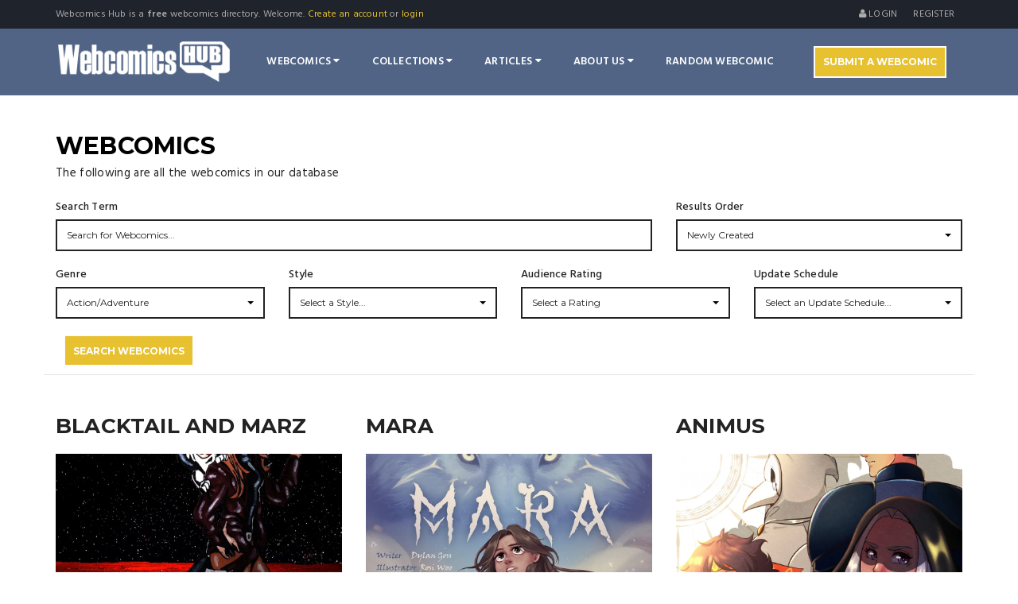

--- FILE ---
content_type: text/html; charset=UTF-8
request_url: https://webcomicshub.com/webcomics?cg=1&page=4
body_size: 8355
content:
<!DOCTYPE html>
<html lang="en">
<head>
    <meta charset="utf-8">
    <!-- TITLE -->
    <title>Comics  - WebcomicsHub</title>

    <meta name="viewport" content="width=device-width, initial-scale=1.0, maximum-scale=1.0, user-scalable=no">
    <meta name="format-detection" content="telephone=no">
    <meta name="apple-mobile-web-app-capable" content="yes">

    <!-- GOOGLE FONT -->
    <link href='//fonts.googleapis.com/css?family=Hind:400,300,500,600%7cMontserrat:400,700' rel='stylesheet' type='text/css'>

    <!-- CSS LIBRARY -->
    <link rel="stylesheet" type="text/css" href="https://webcomicshub.com/vendors/font-awesome/css/font-awesome.min.css">
    <link rel="stylesheet" type="text/css" href="https://webcomicshub.com/vendors/bootstrap/css/bootstrap.min.css">
    <link rel="stylesheet" type="text/css" href="https://webcomicshub.com/vendors/owlcarousel/old.owl.carousel.css">
    <link rel="stylesheet" type="text/css" href="https://webcomicshub.com/vendors/jquery-ui/jquery-ui.min.css">
    <link rel="stylesheet" type="text/css" href="https://webcomicshub.com/vendors/magnific-popup/magnific-popup.css">
    <link rel="stylesheet" type="text/css" href="https://webcomicshub.com/vendors/themepunch/settings.css">
    <link rel="stylesheet" type="text/css" href="https://webcomicshub.com/vendors/bootstrap-select/css/bootstrap-select.min.css">

    <!-- MAIN STYLE -->
    <link rel="stylesheet" type="text/css" href="https://webcomicshub.com/css/style.css">
	<link rel="stylesheet" type="text/css" href="https://webcomicshub.com/css/custom.css">
	<link rel="stylesheet" type="text/css" href="https://webcomicshub.com/css/font-hilltericon.css">

    <!--[if lt IE 9]>
        <script src="//html5shim.googlecode.com/svn/trunk/html5.js"></script>
        <script src="//css3-mediaqueries-js.googlecode.com/svn/trunk/css3-mediaqueries.js"></script>
    <![endif]-->

	

	<!-- Google tag (gtag.js) -->
	<script async src="https://www.googletagmanager.com/gtag/js?id=G-N3CH83G7QY"></script>
	<script>
	  window.dataLayer = window.dataLayer || [];
	  function gtag(){dataLayer.push(arguments);}
	  gtag('js', new Date());

	  gtag('config', 'G-N3CH83G7QY');
	</script>

	<script async src="https://pagead2.googlesyndication.com/pagead/js/adsbygoogle.js?client=ca-pub-9232413282463697"
     crossorigin="anonymous"></script>


</head>

<!--[if IE 7]> <body class="ie7 lt-ie8 lt-ie9 lt-ie10"> <![endif]-->
<!--[if IE 8]> <body class="ie8 lt-ie9 lt-ie10"> <![endif]-->
<!--[if IE 9]> <body class="ie9 lt-ie10"> <![endif]-->
<!--[if (gt IE 9)|!(IE)]><!--> <body> <!--<![endif]-->


    <!-- PRELOADER -->
	<!--
    <div id="preloader">
        <span class="preloader-dot"></span>
    </div>
	-->
    <!-- END / PRELOADER -->


    <!-- PAGE WRAP -->
    <div id="page-wrap">


		<!-- HEADER -->
        <header id="header">

            <!-- HEADER TOP -->
            <div class="header_top">
                <div class="container">
                    <div class="header_left float-left">
                                                <span>Webcomics Hub is a <strong>free</strong> webcomics directory. Welcome. <a href="https://webcomicshub.com/register">Create an account</a> or <a href="https://webcomicshub.com/login">login</a></span>
                        
                    </div>
                    <div class="header_right float-right">

												<span class="login-register">
                            <a href="https://webcomicshub.com/login"><i class="fa fa-user"></i> Login</a>
                            <a href="https://webcomicshub.com/register">register</a>
                        </span>
						


                    </div>
                </div>
            </div>
            <!-- END / HEADER TOP -->

            <!-- HEADER LOGO & MENU -->
            <div class="header_content" id="header_content">

                <div class="container">
                    <!-- HEADER LOGO -->
                    <div class="header_logo">
                        <a href="https://webcomicshub.com"><img src="https://webcomicshub.com/images/logo-header.png" alt=""></a>
                    </div>
                    <!-- END / HEADER LOGO -->

                    <!-- HEADER MENU -->
                    <nav class="header_menu">
                        <ul class="menu">
                            <li>
                                <a href="#">Webcomics <span class="fa fa-caret-down"></span></a>
                                <ul class="sub-menu">
                                    <li><a href="https://webcomicshub.com/webcomics">Webcomics </a></li>
                                                                        <li>
                                        <a href="#">Webcomics Ranking <span class="fa fa-caret-right"></span></a>
                                        <ul class="sub-menu">
                                            <li><a href="https://webcomicshub.com/webcomics/top-rated-webcomics">Top Rated Webcomics</a></li>
                                            <li><a href="https://webcomicshub.com/webcomics/most-popular-webcomics">Most Popular Webcomics</a></li>
                                            <li><a href="https://webcomicshub.com/webcomics/most-viewed-webcomics">Most Viewed Webcomics</a></li>
                                            <li><a href="https://webcomicshub.com/webcomics/newest-webcomics">Newest Webcomics</a></li>
                                            <li><a href="https://webcomicshub.com/webcomics/most-liked-webcomics">Most Liked Webcomics</a></li>
                                            <li><a href="https://webcomicshub.com/webcomics/most-disliked-webcomics">Most Disliked Webcomics</a></li>
                                            <li><a href="https://webcomicshub.com/webcomics/most-subscribed-webcomics">Most Subscribed Webcomics</a></li>
                                            <li><a href="https://webcomicshub.com/webcomics/most-discussed-webcomics">Most Discussed Webcomics</a></li>
                                        </ul>
                                    </li>
                                    <li>
                                        <a href="#">Featured Webcomics <span class="fa fa-caret-right"></span></a>
                                        <ul class="sub-menu">
                                            <li><a href="https://webcomicshub.com/webcomics/webcomic-of-the-day">Comic Of The Day</a></li>
                                            <li><a href="https://webcomicshub.com/webcomics/featured">Featured Webcomics</a></li>
                                        </ul>
                                    </li>
                                    <li><a href="https://webcomicshub.com/comments?ct=comic">Webcomic Comments</a></li>
                                    <li><a href="https://webcomicshub.com/webcomics/webcomic-genres">Webcomic Genres</a></li>
                                    <li><a href="https://webcomicshub.com/webcomics/webcomic-styles">Webcomic Styles</a></li>
                                    <li><a href="https://webcomicshub.com/webcomics/webcomic-schedules">Webcomic Update Schedules</a></li>
                                    <li><a href="https://webcomicshub.com/webcomics/webcomic-audience-ratings">Webcomic Audience Ratings</a></li>
                                    <li><a href="https://webcomicshub.com/webcomics/discover" >Random Webcomic</a></li>
                                    <li><a href="https://webcomicshub.com/webcomics/submit">Submit A Webcomic</a></li>
                                </ul>
                            </li>
							<li>
                                <a href="#">Collections <span class="fa fa-caret-down"></span></a>
                                <ul class="sub-menu">

                                    <li><a href="https://webcomicshub.com/webcomic-collections">Webcomic Collections</a></li>
                                                                         <li>
                                        <a href="#">Collections Ranking <span class="fa fa-caret-right"></span></a>
                                        <ul class="sub-menu">
                                            <li><a href="https://webcomicshub.com/webcomic-collections/most-popular-collections">Most Popular Collections</a></li>
                                            <li><a href="https://webcomicshub.com/webcomic-collections/most-viewed-collections">Most Viewed Collections</a></li>
                                            <li><a href="https://webcomicshub.com/webcomic-collections/newest-collections">Newest Collections</a></li>
                                            <li><a href="https://webcomicshub.com/webcomic-collections/largest-collections">Largest Collections</a></li>
                                            <li><a href="https://webcomicshub.com/webcomic-collections/most-discussed-collections">Most Discussed Collections</a></li>
                                        </ul>
                                    </li>
                                    <li><a href="https://webcomicshub.com/comments?ct=collection">Collection Comments</a></li>
                                </ul>
                            </li>
                            <li>
                                <a href="#">Articles <span class="fa fa-caret-down"></span></a>
                                <ul class="sub-menu">
                                    <li><a href="https://webcomicshub.com/articles">Articles</a></li>
                                                                        <li><a href="https://webcomicshub.com/comments?ct=article">Article Comments</a></li>
                                </ul>
                            </li>

                            <li>
                                <a href="#">About Us <span class="fa fa-caret-down"></span></a>
                                <ul class="sub-menu">
                                    <li><a href="https://webcomicshub.com/about">About Us</a></li>
									<li><a href="https://webcomicshub.com/our-community">Our Community</a></li>
                                    <li><a href="https://webcomicshub.com/members">Our Members</a></li>
                                    <li><a href="https://webcomicshub.com/FAQ">FAQ</a></li>
                                    <li><a href="https://webcomicshub.com/contact">Contact Us</a></li>
                                </ul>
                            </li>
                            <li><a href="https://webcomicshub.com/webcomics/discover" >Random Webcomic</a></li>
                            <li><a href="https://webcomicshub.com/webcomics/submit" ><button class="awe-btn yellow-boxed-btn">Submit A Webcomic</button></a></li>
                        </ul>
                    </nav>
                    <!-- END / HEADER MENU -->

                    <!-- MENU BAR -->
                    <span class="menu-bars">
                        <span></span>
                    </span>
                    <!-- END / MENU BAR -->

                </div>
            </div>
            <!-- END / HEADER LOGO & MENU -->

        </header>
        <!-- END / HEADER -->

				<!-- SUB BANNER -->
        <section class="section-sub-banner ">
                                </section>
        <!-- END / SUB BANNER -->

        <!-- ROOM -->
        <section class="section-room bg-white">
            <div class="container">
                <div class="checkout">

                    <div class="row">
                        <div class="col-md-12 webcomics-search-filter">
                            <div class="checkout_head">
                                <h3>WEBCOMICS</h3>
                            </div>
                            <p>The following are all the webcomics in our database</p>
                            <form method="GET" action="https://webcomicshub.com/webcomics" accept-charset="UTF-8" class="checkout_form">

                                <div class="row">

                                    <div class="col-xs-8 col-sm-8">
                                        <label>Search Term</label>
                                        <input class="field-text" placeholder="Search for Webcomics..." id="searchTerm" name="s" type="text">
                                    </div>
                                    <div class="col-xs-4 col-sm-4">
                                        <label>Results Order</label>
                                        <select id="order-by" name="o" class="awe-select bs-select-hidden">
                                            <option value="" disabled selected>Select order results</option>
                                                                                        <option value="alphabetical"  >Alphabetical</option>
                                            
                                                                                        <option value="ratings"  >Top-Rated</option>
                                            
                                                                                        <option value="views"  >Most Viewed</option>
                                            
                                                                                        <option value="likes"  >Most Liked</option>
                                            
                                                                                        <option value="comments"  >Most Commented</option>
                                            
                                                                                        <option value="newest" selected="selected" >Newly Created</option>
                                            
                                        </select>
                                    </div>

                                    <div class="col-xs-3 col-sm-3">
                                        <label>Genre</label>
                                        <select class="awe-select bs-select-hidden" id="inputGenre" name="cg"><option value="">Select a Genre...</option><option value="1" selected="selected">Action/Adventure</option><option value="2">Anime</option><option value="3">Comedy</option><option value="4">Gag-A-Day</option><option value="5">Crime/Noir</option><option value="6">Drama</option><option value="7">Fantasy</option><option value="8">Furry</option><option value="9">Gaming</option><option value="10">LGBT</option><option value="11">Historical</option><option value="12">Horror</option><option value="13">Mystery/Suspense</option><option value="14">Parody or Satire</option><option value="15">Political</option><option value="16">Romance</option><option value="17">Science Fiction</option><option value="18">Spiritual</option><option value="19">Superheroes</option><option value="20">Workplace</option><option value="21">Slice-of-Life</option><option value="22">Western</option></select>
                                    </div>
                                    <div class="col-xs-3 col-sm-3">
                                        <label>Style</label>
                                        <select class="awe-select bs-select-hidden" id="inputStyle" name="cs"><option selected="selected" value="">Select a Style...</option><option value="1">CGI/3D</option><option value="2">Full Color</option><option value="3">Greyscale </option><option value="4">Black &amp; White</option><option value="5">Penciled</option><option value="6">Sketched </option><option value="7">Photographed</option><option value="8">Sprite/8-Bit</option></select>
                                    </div>
                                    <div class="col-xs-3 col-sm-3">
                                        <label>Audience Rating</label>
                                        <select class="awe-select bs-select-hidden" id="inputAudience" name="ca"><option selected="selected" value="">Select a Rating</option><option value="1">ALL AGES</option><option value="2">TEEN</option><option value="3">TEEN PLUS</option><option value="4">MATURE</option><option value="5">EXPLICIT</option></select>
                                    </div>
                                    <div class="col-xs-3 col-sm-3">
                                        <label>Update Schedule</label>
                                        <select class="awe-select bs-select-hidden" id="inputSchedule" name="cf"><option selected="selected" value="">Select an Update Schedule...</option><option value="1">Daily</option><option value="2">Semi-Weekly</option><option value="3">Weekly</option><option value="4">Monthly</option><option value="5">Sporadic</option><option value="6">On Hiatus</option><option value="7">Completed</option><option value="8">Inactive</option><option value="9">Semi-Daily</option></select>
                                    </div>
                                    <div class="col-xs-12 col-sm-12">
                                        <button type="submit" class="awe-btn awe-btn-13 yellow-boxed-btn">SEARCH WEBCOMICS</button>
                                    </div>
                                </div>

                            </form>

                        </div>
                    </div>
                </div>
                <div class="room-wrap-1">
                    <div class="row">
                                                                        <!-- ITEM -->
                        <div class="col-md-4">
                            <div class="room_item-1">

                                <h2><a href="https://webcomicshub.com/webcomics/blacktail-and-marz">Blacktail and Marz</a></h2>

                                <div class="img">
                                    <a href="https://webcomicshub.com/webcomics/blacktail-and-marz"><img src="https://webcomicshub.com/uploads/webcomics/blacktail-promo2-1024x768.jpg" alt="Blacktail and Marz"></a>
                                </div>

                                <div class="desc">
                                    <p>This comic series focuses on the story of Marz, the earthling/trained Martian soldier, and her alien companions Blacktail, King, and Ba. Together they travel through space and time on their Martian ship called Fire Wings, getting into a number of crazy an  [ … ] <p>
                                </div>

                                <div class="bot">
                                    <span class="price"> <span class="amout ">0%</span> rating<br/>submitted 4 years ago</span>
                                    <a href="https://webcomicshub.com/webcomics/blacktail-and-marz" class="awe-btn awe-btn-13">VIEW WEBCOMIC</a>
                                </div>

                            </div>
                        </div>
                        <!-- END / ITEM -->                                                                         <!-- ITEM -->
                        <div class="col-md-4">
                            <div class="room_item-1">

                                <h2><a href="https://webcomicshub.com/webcomics/mara">Mara</a></h2>

                                <div class="img">
                                    <a href="https://webcomicshub.com/webcomics/mara"><img src="https://webcomicshub.com/uploads/webcomics/chapter01-cover-live-1-1024x768.jpg" alt="Mara"></a>
                                </div>

                                <div class="desc">
                                    <p>Follow
 the titular character, Mara, a young girl from a small fishing village,
 as she tries to manage the power of an ancestral spirit she wasn't 
prepared to receive. As she ventures from the broken tatters of her own 
little tribe into the larger   [ … ] <p>
                                </div>

                                <div class="bot">
                                    <span class="price"> <span class="amout ">0%</span> rating<br/>submitted 4 years ago</span>
                                    <a href="https://webcomicshub.com/webcomics/mara" class="awe-btn awe-btn-13">VIEW WEBCOMIC</a>
                                </div>

                            </div>
                        </div>
                        <!-- END / ITEM -->                                                                         <!-- ITEM -->
                        <div class="col-md-4">
                            <div class="room_item-1">

                                <h2><a href="https://webcomicshub.com/webcomics/animus">Animus</a></h2>

                                <div class="img">
                                    <a href="https://webcomicshub.com/webcomics/animus"><img src="https://webcomicshub.com/uploads/webcomics/animus-new-cover-1-1024x768.jpg" alt="Animus"></a>
                                </div>

                                <div class="desc">
                                    <p>Riki is a thief that praises himself as someone that can't be caught easily.Upon bumping into a mysterious person and having his loot for the day stolen right under his nose, he ends up discovering a dangerous plot that put his pride in check and that wou  [ … ] <p>
                                </div>

                                <div class="bot">
                                    <span class="price"> <span class="amout ">0%</span> rating<br/>submitted 4 years ago</span>
                                    <a href="https://webcomicshub.com/webcomics/animus" class="awe-btn awe-btn-13">VIEW WEBCOMIC</a>
                                </div>

                            </div>
                        </div>
                        <!-- END / ITEM -->                        </div><div class="row">                                                 <!-- ITEM -->
                        <div class="col-md-4">
                            <div class="room_item-1">

                                <h2><a href="https://webcomicshub.com/webcomics/the-legend-of-kaihamour">The Legend of Kaihamour</a></h2>

                                <div class="img">
                                    <a href="https://webcomicshub.com/webcomics/the-legend-of-kaihamour"><img src="https://webcomicshub.com/uploads/webcomics/1191776213565272323888684871062036323254491n-2-1024x768.jpg" alt="The Legend of Kaihamour"></a>
                                </div>

                                <div class="desc">
                                    <p>In a world beyond our own, nine beings will set forth on a life-changing adventure to become the gods of their realms. Through the endless trials that await them, our heroes will take control of their own destiny and become legends within their own right.  [ … ] <p>
                                </div>

                                <div class="bot">
                                    <span class="price"> <span class="amout ">0%</span> rating<br/>submitted 4 years ago</span>
                                    <a href="https://webcomicshub.com/webcomics/the-legend-of-kaihamour" class="awe-btn awe-btn-13">VIEW WEBCOMIC</a>
                                </div>

                            </div>
                        </div>
                        <!-- END / ITEM -->                                                                         <!-- ITEM -->
                        <div class="col-md-4">
                            <div class="room_item-1">

                                <h2><a href="https://webcomicshub.com/webcomics/cryptoverse">Cryptoverse</a></h2>

                                <div class="img">
                                    <a href="https://webcomicshub.com/webcomics/cryptoverse"><img src="https://webcomicshub.com/uploads/webcomics/202102230u3kleki-6-1024x768.jpg" alt="Cryptoverse"></a>
                                </div>

                                <div class="desc">
                                    <p>(READ RIGHT TO LEFT) Enthusiastic Koji is a 12-year-old boy, who got what it takes to become a Crystal Brawler. But not as much as the others.. .But once he applies for Crystal Brawlers middle school, he discovers that fusing with Crystal Monsters can giv  [ … ] <p>
                                </div>

                                <div class="bot">
                                    <span class="price"> <span class="amout ">0%</span> rating<br/>submitted 4 years ago</span>
                                    <a href="https://webcomicshub.com/webcomics/cryptoverse" class="awe-btn awe-btn-13">VIEW WEBCOMIC</a>
                                </div>

                            </div>
                        </div>
                        <!-- END / ITEM -->                                                                         <!-- ITEM -->
                        <div class="col-md-4">
                            <div class="room_item-1">

                                <h2><a href="https://webcomicshub.com/webcomics/ethereal">Ethereal</a></h2>

                                <div class="img">
                                    <a href="https://webcomicshub.com/webcomics/ethereal"><img src="https://webcomicshub.com/uploads/webcomics/untitledartwork-6-1024x768.png" alt="Ethereal"></a>
                                </div>

                                <div class="desc">
                                    <p>An assassin is hired to take out the leader of an illegal robotics scheme for a large sum of money. If they fail to do the job, their life will be in jeopardy. However, things get complicated when they find out the person they are supposed to kill is some  [ … ] <p>
                                </div>

                                <div class="bot">
                                    <span class="price"> <span class="amout ">0%</span> rating<br/>submitted 4 years ago</span>
                                    <a href="https://webcomicshub.com/webcomics/ethereal" class="awe-btn awe-btn-13">VIEW WEBCOMIC</a>
                                </div>

                            </div>
                        </div>
                        <!-- END / ITEM -->                        </div><div class="row">                                                 <!-- ITEM -->
                        <div class="col-md-4">
                            <div class="room_item-1">

                                <h2><a href="https://webcomicshub.com/webcomics/crow-n-s-nest">Crow(N)&#039;s Nest</a></h2>

                                <div class="img">
                                    <a href="https://webcomicshub.com/webcomics/crow-n-s-nest"><img src="https://webcomicshub.com/uploads/webcomics/crownsnestchapter01001-1024x768.jpg" alt="Crow(N)&#039;s Nest"></a>
                                </div>

                                <div class="desc">
                                    <p>Many eons ago, a goddess gifted cedar boxes, containing parts of her powers to few chosen animals.Those animals, became deities to maintain and protect the balance.Now let me tell you a story.  [ … ] <p>
                                </div>

                                <div class="bot">
                                    <span class="price"> <span class="amout ">0%</span> rating<br/>submitted 4 years ago</span>
                                    <a href="https://webcomicshub.com/webcomics/crow-n-s-nest" class="awe-btn awe-btn-13">VIEW WEBCOMIC</a>
                                </div>

                            </div>
                        </div>
                        <!-- END / ITEM -->                                                                         <!-- ITEM -->
                        <div class="col-md-4">
                            <div class="room_item-1">

                                <h2><a href="https://webcomicshub.com/webcomics/a-p-o-c">A.P.O.C</a></h2>

                                <div class="img">
                                    <a href="https://webcomicshub.com/webcomics/a-p-o-c"><img src="https://webcomicshub.com/uploads/webcomics/0000cover-1024x768.png" alt="A.P.O.C"></a>
                                </div>

                                <div class="desc">
                                    <p>The year is 2045. The United Kingdom is a  mess, and somewhere 
in its downtrodden capital are four young adults  with the powers of the
 Four Horsemen of the Apocalypse. One of the four,  Clara, is trying to 
rediscover her elusive past – but she ma  [ … ] <p>
                                </div>

                                <div class="bot">
                                    <span class="price"> <span class="amout ">0%</span> rating<br/>submitted 5 years ago</span>
                                    <a href="https://webcomicshub.com/webcomics/a-p-o-c" class="awe-btn awe-btn-13">VIEW WEBCOMIC</a>
                                </div>

                            </div>
                        </div>
                        <!-- END / ITEM -->                                                                         <!-- ITEM -->
                        <div class="col-md-4">
                            <div class="room_item-1">

                                <h2><a href="https://webcomicshub.com/webcomics/patent-the-sun">Patent the Sun</a></h2>

                                <div class="img">
                                    <a href="https://webcomicshub.com/webcomics/patent-the-sun"><img src="https://webcomicshub.com/uploads/webcomics/promo1-1024x768.png" alt="Patent the Sun"></a>
                                </div>

                                <div class="desc">
                                    <p>What begins as a story about a pair of masked heroes tasked with protecting their master at all costs quickly and abruptly evolves into a story about an antihero who's both haunted by his past and ready to move on from it. In the face of everything, he de  [ … ] <p>
                                </div>

                                <div class="bot">
                                    <span class="price"> <span class="amout ">0%</span> rating<br/>submitted 5 years ago</span>
                                    <a href="https://webcomicshub.com/webcomics/patent-the-sun" class="awe-btn awe-btn-13">VIEW WEBCOMIC</a>
                                </div>

                            </div>
                        </div>
                        <!-- END / ITEM -->                        </div><div class="row">                                                 <!-- ITEM -->
                        <div class="col-md-4">
                            <div class="room_item-1">

                                <h2><a href="https://webcomicshub.com/webcomics/mercury-mouse">Mercury Mouse</a></h2>

                                <div class="img">
                                    <a href="https://webcomicshub.com/webcomics/mercury-mouse"><img src="https://webcomicshub.com/uploads/webcomics/mercury-mouse-1024x768.jpg" alt="Mercury Mouse"></a>
                                </div>

                                <div class="desc">
                                    <p>When Harvey Graviera, a geek Lab Technician rattles the words… 
“Evildoers better flee, here comes…MERCURY!” Harvey magically transforms
 himself into the superhero powerhouse called MERCURY MOUSE!!!Mercury Mouse is an ongoing webcomic, new epis  [ … ] <p>
                                </div>

                                <div class="bot">
                                    <span class="price"> <span class="amout ">0%</span> rating<br/>submitted 5 years ago</span>
                                    <a href="https://webcomicshub.com/webcomics/mercury-mouse" class="awe-btn awe-btn-13">VIEW WEBCOMIC</a>
                                </div>

                            </div>
                        </div>
                        <!-- END / ITEM -->                                                                         <!-- ITEM -->
                        <div class="col-md-4">
                            <div class="room_item-1">

                                <h2><a href="https://webcomicshub.com/webcomics/secret-agent-for-need">Secret Agent for Need</a></h2>

                                <div class="img">
                                    <a href="https://webcomicshub.com/webcomics/secret-agent-for-need"><img src="https://webcomicshub.com/uploads/webcomics/secretagentforneedlow-1024x768.png" alt="Secret Agent for Need"></a>
                                </div>

                                <div class="desc">
                                    <p>Meredith, young and beautiful cat lady, is looking for her lost brother who seems to be inexistent even in the civil registry.Is she mad or there's something's up?All the 6 pages will be uploaded soon!  [ … ] <p>
                                </div>

                                <div class="bot">
                                    <span class="price"> <span class="amout ">0%</span> rating<br/>submitted 5 years ago</span>
                                    <a href="https://webcomicshub.com/webcomics/secret-agent-for-need" class="awe-btn awe-btn-13">VIEW WEBCOMIC</a>
                                </div>

                            </div>
                        </div>
                        <!-- END / ITEM -->                                                                         <!-- ITEM -->
                        <div class="col-md-4">
                            <div class="room_item-1">

                                <h2><a href="https://webcomicshub.com/webcomics/rasbalduf">Rasbalduf</a></h2>

                                <div class="img">
                                    <a href="https://webcomicshub.com/webcomics/rasbalduf"><img src="https://webcomicshub.com/uploads/webcomics/titlecropletsseeifworksnow2-1024x768.png" alt="Rasbalduf"></a>
                                </div>

                                <div class="desc">
                                    <p>An adventure comic settled in a medieval-like fantasy world with lots of comedy. It is found that the world is way bigger than expected and our heroes will get into the unknown, in a journey to explore what's hidden beyond the limits of the known world. O  [ … ] <p>
                                </div>

                                <div class="bot">
                                    <span class="price"> <span class="amout ">0%</span> rating<br/>submitted 5 years ago</span>
                                    <a href="https://webcomicshub.com/webcomics/rasbalduf" class="awe-btn awe-btn-13">VIEW WEBCOMIC</a>
                                </div>

                            </div>
                        </div>
                        <!-- END / ITEM -->                        </div><div class="row">                                             </div>
                </div>

                <div class="pagination-wrap text-center">
				<ul class="pagination">
        <!-- Previous Page Link -->
                    <li><a href="https://webcomicshub.com/webcomics?cg=1&amp;page=3" rel="prev"><i class="fa fa-angle-double-left"></i> Previous</a></li>
        
        <!-- Pagination Elements -->
					<!-- "Three Dots" Separator -->
			
			<!-- Array Of Links -->
																		<li><a href="https://webcomicshub.com/webcomics?cg=1&amp;page=1">1</a></li>
																				<li><a href="https://webcomicshub.com/webcomics?cg=1&amp;page=2">2</a></li>
																				<li><a href="https://webcomicshub.com/webcomics?cg=1&amp;page=3">3</a></li>
																				<li class="active"><span>4</span></li>
																				<li><a href="https://webcomicshub.com/webcomics?cg=1&amp;page=5">5</a></li>
																				<li><a href="https://webcomicshub.com/webcomics?cg=1&amp;page=6">6</a></li>
																				<li><a href="https://webcomicshub.com/webcomics?cg=1&amp;page=7">7</a></li>
																				<li><a href="https://webcomicshub.com/webcomics?cg=1&amp;page=8">8</a></li>
																	<!-- "Three Dots" Separator -->
						<li class="disabled"><span>...</span></li>
			
			<!-- Array Of Links -->
								<!-- "Three Dots" Separator -->
			
			<!-- Array Of Links -->
																		<li><a href="https://webcomicshub.com/webcomics?cg=1&amp;page=20">20</a></li>
																				<li><a href="https://webcomicshub.com/webcomics?cg=1&amp;page=21">21</a></li>
														
		<!-- Next Page Link -->
					<li><a href="https://webcomicshub.com/webcomics?cg=1&amp;page=5" rel="next">Next <i class="fa fa-angle-double-right"></i></a></li>
		    </ul>

                </div>

            </div>
        </section>
        <!-- END / ROOM -->




        <!-- FOOTER -->
        <footer id="footer">

            <!-- FOOTER TOP -->
            <div class="footer_top">
                <div class="container">
                    <div class="row">

						                        <!-- WIDGET MAILCHIMP -->
                        <div class="col-lg-8">
                            <div class="mailchimp">
                                <h4>JOIN NOW - It's 100% Free</h4>
                                <div class="mailchimp-form">
                                    <a href="https://webcomicshub.com/register"><button class="awe-btn">REGISTER</button></a>
                                </div>
                            </div>
                        </div>
                        <!-- END / WIDGET MAILCHIMP -->
						
                        <!-- WIDGET SOCIAL -->
                        <div class="col-lg-3 col-lg-offset-1">
                            <div class="social">
                                <div class="social-content">
                                    <a href="#"><i class="fa fa-facebook"></i></a>
                                    <a href="#"><i class="fa fa-twitter"></i></a>
                                    <a href="#"><i class="fa fa-google-plus"></i></a>
                                </div>
                            </div>
                        </div>
                        <!-- END / WIDGET SOCIAL -->

                    </div>
                </div>
            </div>
            <!-- END / FOOTER TOP -->

            <!-- FOOTER CENTER -->
            <div class="footer_center">
                <div class="container">
                    <div class="row">

                        <div class="col-xs-12 col-lg-8">
                            <div class="widget widget_logo">
                                <div class="widget-logo">
                                    <div class="img">
                                        <a href="https://webcomicshub.com"><img src="https://webcomicshub.com/images/logo-footer.png" alt=""></a>
                                    </div>
                                    <div class="text">
                                        <p>All images, characters and creative elements are © their original creators.</p>
                                        <p>All site content is ©  Webcomics Hub. All rights reserved. </p>
                                        <p><a href="https://webcomicshub.com/sitemaps">View Our Sitemaps</a> | <a href="https://webcomicshub.com/privacy">View Our Privacy Policy</a> | <a href="https://webcomicshub.com/terms">View Our Terms of Service</a></p>
                                    </div>
                                </div>
                            </div>
                        </div>

                        <div class="col-xs-6 col-lg-2">
                            <div class="widget">
                                <h4 class="widget-title">WEBCOMICS</h4>
                                <ul>
                                    <li><a href="https://webcomicshub.com/webcomics">Webcomics</a></li>
                                    <li><a href="https://webcomicshub.com/webcomic-collections">Collections</a></li>
                                    <li><a href="https://webcomicshub.com/articles">Articles</a></li>
                                    <li><a href="https://webcomicshub.com/comments">Comments</a></li>
                                </ul>
                            </div>
                        </div>

                        <div class="col-xs-6 col-lg-2">
                            <div class="widget">
                                <h4 class="widget-title">ABOUT</h4>
                                <ul>
                                    <li><a href="https://webcomicshub.com/about">About</a></li>
                                    <li><a href="https://webcomicshub.com/conduct">Code of Conduct</a></li>
									<li><a href="https://webcomicshub.com/our-community">Our Community</a></li>
                                    <li><a href="https://webcomicshub.com/contact">Contact Us</a></li>
                                </ul>
                            </div>
                        </div>

                    </div>
                </div>
            </div>
            <!-- END / FOOTER CENTER -->

            <!-- FOOTER BOTTOM -->
            <div class="footer_bottom">
                <div class="container">
                    <p>&copy;  WebcomicsHub All rights reserved.</p>
                </div>
            </div>
            <!-- END / FOOTER BOTTOM -->

        </footer>
        <!-- END / FOOTER -->

    </div>
    <!-- END / PAGE WRAP -->


    <!-- LOAD JQUERY -->

	<script type="text/javascript" src="https://webcomicshub.com/vendors/jquery/jquery.min.js"></script>
    <script type="text/javascript" src="https://webcomicshub.com/vendors/jquery-ui/jquery-ui.min.js"></script>
    <script type="text/javascript" src="https://webcomicshub.com/vendors/bootstrap/js/bootstrap.min.js"></script>
    <script type="text/javascript" src="https://webcomicshub.com/vendors/bootstrap-select/js/bootstrap-select.min.js"></script>
    <script type="text/javascript" src="https://webcomicshub.com/vendors/isotope/isotope.pkgd.min.js"></script>
    <script type="text/javascript" src="https://webcomicshub.com/vendors/themepunch/jquery.themepunch.revolution.min.js"></script>
    <script type="text/javascript" src="https://webcomicshub.com/vendors/themepunch/jquery.themepunch.tools.min.js"></script>
    <script type="text/javascript" src="https://webcomicshub.com/vendors/owlcarousel/old.owl.carousel.js"></script>
    <script type="text/javascript" src="https://webcomicshub.com/vendors/appear/jquery.appear.min.js"></script>
    <script type="text/javascript" src="https://webcomicshub.com/vendors/countto/jquery.countTo.js"></script>
    <script type="text/javascript" src="https://webcomicshub.com/vendors/countdown/jquery.countdown.min.js"></script>
    <script type="text/javascript" src="https://webcomicshub.com/vendors/parallax/jquery.parallax-1.1.3.js"></script>
    <script type="text/javascript" src="https://webcomicshub.com/vendors/magnific-popup/jquery.magnific-popup.min.js"></script>
    <script type="text/javascript" src="https://webcomicshub.com/vendors/smoothscroll/SmoothScroll.js"></script>
    <script type="text/javascript" src="https://webcomicshub.com/js/scripts.js"></script>

	

</body>
</html>



--- FILE ---
content_type: text/html; charset=utf-8
request_url: https://www.google.com/recaptcha/api2/aframe
body_size: 258
content:
<!DOCTYPE HTML><html><head><meta http-equiv="content-type" content="text/html; charset=UTF-8"></head><body><script nonce="QIry8XGBLi7Kgrcp-DJMeQ">/** Anti-fraud and anti-abuse applications only. See google.com/recaptcha */ try{var clients={'sodar':'https://pagead2.googlesyndication.com/pagead/sodar?'};window.addEventListener("message",function(a){try{if(a.source===window.parent){var b=JSON.parse(a.data);var c=clients[b['id']];if(c){var d=document.createElement('img');d.src=c+b['params']+'&rc='+(localStorage.getItem("rc::a")?sessionStorage.getItem("rc::b"):"");window.document.body.appendChild(d);sessionStorage.setItem("rc::e",parseInt(sessionStorage.getItem("rc::e")||0)+1);localStorage.setItem("rc::h",'1769369812686');}}}catch(b){}});window.parent.postMessage("_grecaptcha_ready", "*");}catch(b){}</script></body></html>